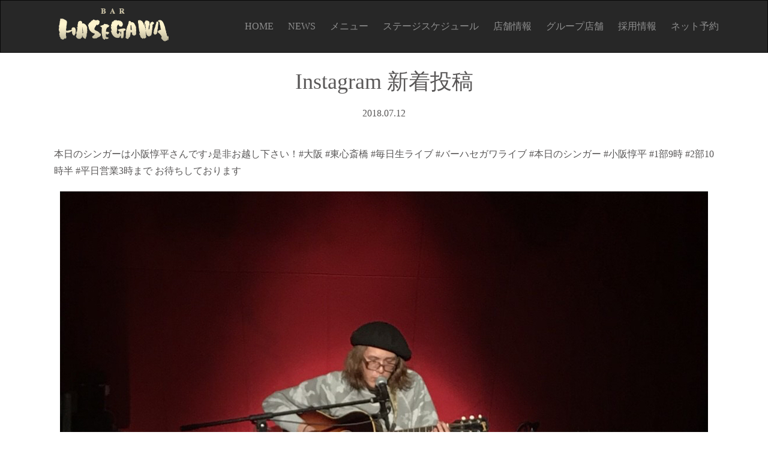

--- FILE ---
content_type: text/html; charset=UTF-8
request_url: https://bar-hasegawa.com/topics/instagram-%E6%96%B0%E7%9D%80%E6%8A%95%E7%A8%BF-233/
body_size: 14332
content:
<!DOCTYPE html>
<html lang="ja">
  <head>
    <meta charset="utf-8">
    <meta http-equiv="X-UA-Compatible" content="IE=edge">
    <meta name="viewport" content="width=device-width, initial-scale=1">
    <title>BAR HASEGAWA（バーはせ川）【公式】大阪心斎橋｜バー</title>
    <meta name="description" content="ステージライブのあるBARなら大阪心斎橋の「バー はせ川」へ。カラオケ有り、貸し切り可。カウンターで落ち着いて飲んでも、仲間で集まってわいわい飲んでも良し。深夜まで営業しています。">
    <!-- <meta name="keywords" content="バー,BAR,大阪,心斎橋,ミナミ,貸切,カラオケ"> -->
    <meta property="og:title" content="BAR HASEGAWA（バーはせ川）【公式】大阪心斎橋｜バー" />
    <meta property="og:type" content="website" />
    <meta property="og:url" content="https://bar-hasegawa.com/topics/instagram-%e6%96%b0%e7%9d%80%e6%8a%95%e7%a8%bf-233/" />
    <meta property="og:image" content="https://www.bar-hasegawa.com/ogp.jpg" />
    <link rel="canonical" href="https://bar-hasegawa.com/topics/instagram-%e6%96%b0%e7%9d%80%e6%8a%95%e7%a8%bf-233/" />
    <link rel="shortcut icon" href="https://www.bar-hasegawa.com/favicon.ico">
    <link href="https://bar-hasegawa.com/wp/wp-content/themes/original-theme/assets/css/vender/cssreset-min.css" rel="stylesheet">
    <link href="https://bar-hasegawa.com/wp/wp-content/themes/original-theme/assets/css/vender/bootstrap.min.css" rel="stylesheet">
    <link href="https://bar-hasegawa.com/wp/wp-content/themes/original-theme/assets/css/layout.css" rel="stylesheet">
    <link href="https://bar-hasegawa.com/wp/wp-content/themes/original-theme/assets/css/style.css" rel="stylesheet">
    <link href="https://bar-hasegawa.com/wp/wp-content/themes/original-theme/assets/css/topics.css" rel="stylesheet">

    <link href="https://bar-hasegawa.com/wp/wp-content/themes/original-theme/assets/css/vender/jquery.bxslider.css" rel="stylesheet">
    <link href="https://bar-hasegawa.com/wp/wp-content/themes/original-theme/assets/css/vender/responsive-tabs.css" rel="stylesheet">
  	<link href="https://bar-hasegawa.com/wp/wp-content/themes/original-theme/assets/css/vender/magnific-popup.css" rel="stylesheet">

    <script async src="https://app.meo-dash.com/structure_data/gmb/39797/schema.js" type="text/javascript"></script>
    <!--[if lt IE 9]>
      <script src="https://oss.maxcdn.com/html5shiv/3.7.3/html5shiv.min.js"></script>
      <script src="https://oss.maxcdn.com/respond/1.4.2/respond.min.js"></script>
    <![endif]-->
    <!--script type="text/javascript" src="https://maps.google.com/maps/api/js?key=AIzaSyC4N4WLTnoJtVOYHwhN2BIfJqdwCd45di0&sensor=false" charset="utf-8"></script>
	<script src="/assets/js/map.js"></script-->
  </head>
  <body class="page">
    <!-- Google Tag Manager -->
    <!-- <script>(function (w, d, s, l, i) {
		w[l] = w[l] || []; w[l].push({
			'gtm.start':
				new Date().getTime(), event: 'gtm.js'
		}); var f = d.getElementsByTagName(s)[0],
			j = d.createElement(s), dl = l != 'dataLayer' ? '&l=' + l : ''; j.async = true; j.src =
				'https://www.googletagmanager.com/gtm.js?id=' + i + dl; f.parentNode.insertBefore(j, f);
		})(window, document, 'script', 'dataLayer', 'GTM-PS4JTLT');</script> -->
    <!-- End Google Tag Manager -->
        <div id="main">
            <nav id="nav" class="navbar navbar-inverse">
                  <!-- <div class="enlink"><div class="container"><a href="en/">English</a></div></div> -->
                <div class="container">
          <div class="navbar-header">
            <button type="button" class="navbar-toggle collapsed" data-toggle="collapse" data-target="#navbar" aria-expanded="false" aria-controls="navbar">
              <span class="sr-only">Toggle navigation</span>
              <span class="icon-bar"></span>
              <span class="icon-bar"></span>
              <span class="icon-bar"></span>
            </button>
            <a class="navbar-brand" href="https://bar-hasegawa.com">
				<div>
					<img src="https://bar-hasegawa.com/wp/wp-content/themes/original-theme/assets/images/logo.png" alt="バーはせ川" class="pc">
					<img src="https://bar-hasegawa.com/wp/wp-content/themes/original-theme/assets/images/logo-s.png" alt="バーはせ川" class="sp">
				</div>
            </a>
          </div>
          <div id="navbar" class="navbar-collapse collapse">
			  <ul class="nav navbar-nav navbar-right">
				  <li class="">
					<a href="https://bar-hasegawa.com">HOME</a>
				  </li>
				  <li class="">
					<a href="https://bar-hasegawa.com/news/">NEWS</a>
				  </li>
				  <!-- <li class="<?//php echo $slug === 'greeting' ? 'active': ''; ?>">
					<a href="<?//php echo home_url(); ?>/greeting/">ごあいさつ</a>
				  </li> -->
				  <li class="">
					<a href="https://bar-hasegawa.com/food/">メニュー</a>
				  </li>
				  <li class="">
					<a href="https://bar-hasegawa.com/stage/">ステージスケジュール</a>
				  </li>
				  <li class="">
					<a href="https://bar-hasegawa.com/about/">店舗情報</a>
				  </li>
				  <!--<li class=""><a href="https://bar-hasegawa.com/gallery/">ギャラリー</a></li>-->
				  <!-- <li class="">
					<a href="https://bar-hasegawa.com/party/">パーティープラン</a>
				  </li> -->
				  <li class="">
					<a href="https://bar-hasegawa.com/shop/">グループ店舗</a>
				  </li>
          <li class="">
					  <a href="https://arwrk.net/recruit/h53o9vmi7maxr1m" target="_blank" rel="noopener">採用情報</a>
				  </li>
          <li class="">
					  <a href="https://r.gnavi.co.jp/7h6a326u0000/" target="_blank" rel="noopener">ネット予約</a>
				  </li>
			  </ul>
            <!--<div class="header-other-link sp">
              <a href="https://bar-hasegawa.com/news/recruit">採用情報</a>
              <a href="https://savorjapan.com/0004027921/">English</a>
            </div>-->
            <div class="header-sns sp">
              <a href="https://www.instagram.com/barhasegawa/" target="_blank">
                <img src="https://bar-hasegawa.com/wp/wp-content/themes/original-theme/assets/images/h-insta-icon.png" alt="Instagram" width="32">
              </a>
              <a href="https://www.facebook.com/barhasegawa/" target="_blank">
                <img src="https://bar-hasegawa.com/wp/wp-content/themes/original-theme/assets/images/h-fb-icon.png" alt="facebook">
              </a>
            </div>
          </div>
          <!--/.navbar-collapse -->
        </div>
      </nav>
          
<div class="container">
    <div class="topics article">

            <h1>Instagram 新着投稿</h1>
        <time class="topics-detail-date" datetime="2018-07-12">2018.07.12</time>
                <p>本日のシンガーは小阪惇平さんです♪是非お越し下さい！#大阪 #東心斎橋 #毎日生ライブ #バーハセガワライブ #本日のシンガー #小阪惇平 #1部9時 #2部10時半 #平日営業3時まで お待ちしております <br /><img src="https://bar-hasegawa.com/wp/wp-content/uploads/2018/07/36149527_2145434069071379_5084675266198896640_n-1.jpg" alt="Instagram 新着投稿" /></p>
    
           <div class="next-prev-topics">
        <a class="prev-next-link" href="https://bar-hasegawa.com/topics/instagram-%e6%96%b0%e7%9d%80%e6%8a%95%e7%a8%bf-232/">
            <div class="prev-topics">
                <div><img width="380" height="280" src="https://bar-hasegawa.com/wp/wp-content/uploads/2018/07/36858249_2043043649357468_3215953330924683264_n-380x280.jpg" class="attachment-thumbnail size-thumbnail wp-post-image" alt="" loading="lazy" /><span></span><span></span>
                </div><div class="prev-topics-title">Instagram 新着投稿
            </div></div>
        </a><a class="prev-next-link" href="https://bar-hasegawa.com/topics/instagram-%e6%96%b0%e7%9d%80%e6%8a%95%e7%a8%bf-234/">
            <div class="next-topics">
                <div><img width="380" height="280" src="https://bar-hasegawa.com/wp/wp-content/uploads/2018/07/36632143_2026731660912596_7076609140201619456_n-380x280.jpg" class="attachment-thumbnail size-thumbnail wp-post-image" alt="" loading="lazy" /><span></span><span></span></div>
                <div class="next-topics-title">Instagram 新着投稿</div>
            </div>
        </a>       </div>
        </div>
    <div class="page__btn">
        <!-- <a href="http://sealas-factory.jp">TOP</a> -->
        <a class="topics-all-link" href="https://bar-hasegawa.com/topics/">TOPICS一覧</a>
    </div>
</div>
<footer>
  <div class="footer-inner">
    <p class="footer-logo">
      <img src="https://bar-hasegawa.com/wp/wp-content/themes/original-theme/assets/images/footer-logo_2.png" alt="寿司はせ川">
    </p>
    <p class="footer-name">BAR HASEGAWA</p>
    <p class="footer-address">〒542-0083 大阪府大阪市中央区東心斎橋1-16-20<br class="sp">ガレリア･アッカビル4F</p>
    <p class="footer-address">大阪市営地下鉄 御堂筋線<br class="sp"> 心斎橋駅 6番出口より徒歩5分</p>
    <p class="footer-address">[営業時間] 19:00 ～ 26:00<br>
    </p>
    <p class="footer-address">[定休日]　不定休</p>

    <div>
      <p>ご予約・お問い合せ
        <span>
          <br class="sp">
          <a href="tel:0662413101">TEL 06-6241-3101</a>
        </span>
      </p>
    </div>
    <div>
      <!-- <p style="padding: 0; background: rgb(255,248,231); background: linear-gradient(180deg, rgba(255,248,231,1) 0%, rgba(234,211,165,1) 76%, rgba(199,182,150,1) 100%); border: 0;"> -->
      <p style="padding: 0; background: rgb(255,244,206); background: linear-gradient(180deg, rgba(255,244,206,1) 0%, rgba(196,183,128,1) 100%); border: 0;">
        <a href="https://r.gnavi.co.jp/7h6a326u0000/" style="color: #272727; display: block; padding: 2rem 0" target="_blank" rel="noopener">ネット予約</a>
      </p>
    </div>
    <div>
      <a href="https://arwrk.net/recruit/h53o9vmi7maxr1m" target="_blank" rel="noopener">
        <img src="https://bar-hasegawa.com/wp/wp-content/themes/original-theme/assets/images/bn_recruit.png" style="width: 100%" class="pc" alt="採用情報">
        <img src="https://bar-hasegawa.com/wp/wp-content/themes/original-theme/assets/images/bn_recruit_sp.png" style="width: 100%" class="sp" alt="採用情報">
      </a>
    </div>

    <!--<div class="footer-link">
      <a href="https://bar-hasegawa.com/news/recruit">採用情報</a>
      <span>|</span>
      <a href="https://savorjapan.com/0004027920/">English</a>
    </div>-->
    <div class="sns">
      <a href="https://www.instagram.com/barhasegawa/" target="_blank">
        <img src="https://bar-hasegawa.com/wp/wp-content/themes/original-theme/assets/images/instagram.png" alt="Instagram" width="32">
      </a>
      <a href="https://www.facebook.com/barhasegawa/" target="_blank">
        <img src="https://bar-hasegawa.com/wp/wp-content/themes/original-theme/assets/images/facebook.png" alt="facebook">
      </a>
    </div> 
    
    <div class="company-link">
      <a href="https://www.hasegawa-group.jp/company/" target="_blank" rel="noopener">会社概要</a>
    </div>
  </div>
  
  <div class="footer_menu">
    <div class="text-center">
      <address>© HASEGAWA All Rights Reserved.</address>
    </div>
  </div>
</footer>
</div>
<script src="https://ajax.googleapis.com/ajax/libs/jquery/1.12.4/jquery.min.js"></script>
<script>
  window.jQuery || document.write('<script src="https://bar-hasegawa.com/wp/wp-content/themes/original-theme/assets/js/vendor/jquery.min.js">')
</script>
</script>
<script src="https://bar-hasegawa.com/wp/wp-content/themes/original-theme/assets/js/vender/bootstrap.min.js"></script>
<script src="https://bar-hasegawa.com/wp/wp-content/themes/original-theme/assets/js/vender/jquery.bgswitcher.js"></script>
<script src="https://bar-hasegawa.com/wp/wp-content/themes/original-theme/assets/js/vender/jquery.bxslider.js"></script>
<script src="https://bar-hasegawa.com/wp/wp-content/themes/original-theme/assets/js/vender/jquery.magnific-popup.min.js"></script>
<!-- menu -->
<script>
		$(function() {
			$('.slider-food').bxSlider({
				controls: true,
				useCSS: false,
				captions: true,
				auto: true,
				pager: false,
				slideWidth: 292,
				minSlides: 2,
				maxSlides: 4,
				slideMargin: 1,
				moveSlides: 2
			});

			$(function() {
				$('.p-image').magnificPopup({
					type: 'image'
				});
			});
		});

	</script>
<script src="https://bar-hasegawa.com/wp/wp-content/themes/original-theme/assets/js/vender/ResponsiveTabs.js"></script>
	<script type="text/javascript">
		$(document).ready(function() {

			//Vertical Tab
			$('#parentVerticalTab').easyResponsiveTabs({
				type: 'vertical', //Types: default, vertical, accordion
				width: 'auto', //auto or any width like 600px
				fit: true, // 100% fit in a container
				closed: 'accordion', // Start closed if in accordion view
				tabidentify: 'hor_1', // The tab groups identifier
				activate: function(event) { // Callback function if tab is switched
					var $tab = $(this);
					var $info = $('#nested-tabInfo2');
					var $name = $('span', $info);
					$name.text($tab.text());
					$info.show();
				}
			});
		});

  </script>
  <!--/menu -->
<script>
  $(function() {
    var fadeInOut = function($element) {
      var $children = $element.children(),
        current = 0,
        time = 5000,
        speed = '3s';
      $children.css({
          transition: speed
        })
        .eq(current).css({
          opacity: '1'
        });

      setInterval(function() {
        $children.eq(current).css({
          opacity: '0'
        });
        current = current === $children.length - 1 ? 0 : current += 1;
        $children.eq(current).css({
          opacity: '1'
        });
      }, time);
    };
    fadeInOut($('.main-slide'));
    fadeInOut($('.main-sp-slide'));
  });

  $(function() {
    // #で始まるアンカーをクリックした場合に処理
    $('.main-logo a').click(function() {
      var speed = 400; // ミリ秒
      var href = $(this).attr("href");
      var target = $(href == "#" || href == "" ? 'html' : href);
      var position = target.offset().top;
      $('body,html').animate({
        scrollTop: position
      }, speed, 'swing');
      return false;
    });
  });

</script>
</body>

</html>

--- FILE ---
content_type: text/css
request_url: https://bar-hasegawa.com/wp/wp-content/themes/original-theme/assets/css/layout.css
body_size: 3098
content:
/* CSS Document */
body {
	background:none;
	line-height: 2em;
	font-family: YuMincho, "游明朝", "ヒラギノ明朝 ProN W3", "HiraMinProN-W3", "HG明朝E", "ＭＳ Ｐ明朝", "MS PMincho", "MS 明朝", Times New Roman, serif;
	font-size: 16px;
}
.sp {
	display: none;
}
.navbar-brand {
    height: auto;
    line-height: 20px;
    padding: 10px;
}
.navbar-brand {
	height:100%;
}
.navbar {
	/*border-top: 4px solid #7f071e;*/
	margin-bottom: 0;
	border-radius: 0;
		position: sticky;
		top:0;
	width:100%;
	z-index: 9999;
	background-color: #272727;
}
.nav-fixed {
	position: fixed;
	top:0;
}
.baner:hover {
	opacity: 0.7;
}

footer {
	background-color: #272727;
	/* background:url(../images/bg1.jpg) no-repeat center center / cover; */
	color:#fff;
	font-size: 14px;
	text-align: center;
}
/*footer::before {
	content: "";
	display: block;
	height: 2rem;
	width: 100%;
	background-color: rgba(0,0,0,0.8);
	background-image: url(../images/footer_bg2.jpg);
}*/
.footer-address {
	margin-bottom: 5px;
}
footer .footer-logo {
	text-align: center;
	margin-bottom: 2.5rem;
}
footer .footer-inner {
	margin: auto;
	max-width: 500px;
	margin: 40px 30px 0;
	padding-bottom: 40px;
	display: inline-block;
	vertical-align: top;
}
.footer address {
	margin-bottom: 40px;
}
footer .footer-inner dl dt {
	float: left;
	width: 10%;
}
footer .footer-inner dl dd {
	margin-left: 20%;
	margin-bottom: 20px;
	text-align: left;
}
footer .footer-inner div {
	padding: 12px 0;
	text-align: center;

}
footer .footer-inner div.enphone {
	text-align: center;
}
footer .footer-inner div p {
	margin: 0;
	border: solid 1px;
    width: 100%;
    padding: 18px 60px;
}

footer .footer-inner div p span {
	/* float: right; */
	margin-left: 20px;
}
footer .footer-inner div.enphone p span {
	float: none;
	display: block;
	text-align: center;
}
footer .footer-inner div p span a {
	color:#fff;
}
footer .footer_menu {
	/* padding: 12px 0; */
	overflow: hidden;
}
footer .footer_menu a {
	color: #fff;
}


@media (min-width: 768px) {

	.navbar-nav > li > a {
		padding: 30px;
	}
}
@media (min-width: 1200px) {
	.navbar-nav > li > a {
		/* padding: 30px 24px; */
		padding: 35px 12px;
	}
}
@media (max-width: 1200px) {
	body {
		font-size: 12px;
	}
	.sp {
		display: inline-block;
	}
	#navbar  {
		clear: both;
	}
	.navbar-right {
		/* float: none !important; */
	}
	.navbar-brand {
		/* width: 70%; */
	}
	.navbar-brand img {
		/* width: 50%; */
	}
	footer {
		/* padding: 0 2% 0; */
	}
	footer .footer-inner {
		padding-bottom: 40px;
	}
	footer .footer_menu {
		margin: 0 ;
	}
	footer .footer-inner div p span {
		float: none;margin:0;
	}
	footer .footer-inner dl dd {
		margin-left: 20%;
	}


}

@media (max-width: 767px) {
	html {
		font-size: 1.3333333333vw;
	}
	.navbar {
		position: fixed;
		top:0;
	}
	.navbar-toggle {
		display: block;
	}
	.navbar-nav>li,.navbar-right {
		float: none !important;
	}
	/* .navbar-collapse.collapse {
		display: none !important;
	} */

	div#main {
		padding-top:65px;
	}
	.navbar-brand {
		width: 80%;
	}
	footer {
		background-color: #272727;
	}
	footer .footer-logo img {
		width: 50%;
	}
	.photogallery ul {
		margin: 0;
	}
	footer .footer-inner div p span a {
		font-size: 4rem;
	}
	.row.access__row:before {
		display: block;
	}
}


--- FILE ---
content_type: text/css
request_url: https://bar-hasegawa.com/wp/wp-content/themes/original-theme/assets/css/style.css
body_size: 35887
content:
.navbar-nav > li > a/* CSS Document */

/**
* page
**/
.page .bg {
	padding-top:450px;
}
.page h1 {
	text-align: center;
	line-height: 5rem;
	/* padding: 50px 0; */
}
/* .page h1 span {
	font-size: 0.5em;
} */

.page .content-block {
	max-width: 1180px;
	margin: auto auto 100px;
}
.page .access .content-block {
    margin-bottom: 0;
	padding-bottom: 60px;
}
/**
* top
**/
.main-logo .main-sp-slide {
	display: none;
}
.main-slide {
	min-height: 100%;
	min-width: 1024px;
	width: 100%;
	height: auto;
	position: fixed;
	top: 0;
	left: 0;
}
.main-slide div {
	position:absolute;
	top:0;
	min-height: 100%;
	width: 100%;
	opacity: 0;
}
.main-slide .slide1 { background: url(../images/slide-01.jpg) no-repeat center center / cover;}
.main-slide .slide2 { background: url(../images/slide-02.jpg) no-repeat center center / cover;}
.main-slide .slide3 { background: url(../images/slide-03.jpg) no-repeat center center / cover;}

div#main { position: relative;}
.main-copy {
	background: #000;
	padding-bottom: 6rem;
	text-align: center;
	color: #fff;
}
.menu, .shop, .stage, .party{
    background: #000;
    color: #fff;
}
.main-copy.englishbox {
	padding-bottom: 1px;
}
.main-copy h1 {
	margin-bottom: 30px;
}
.main-copy.englishbox h1 {
	line-height: 1.5;
	margin-top: 40px;
	margin-bottom: 30px;
}
.main-copy h2 {
	/* margin-bottom: 40px; */
	line-height: 1.5em;
    font-size: 4rem;
	padding-top: 6rem;
	margin-bottom: 6rem;
	margin-top: 0;

}
.main-copy.englishbox h2 {
	font-size: 32px;
}
.main-copy p {
	margin-bottom: 0;
	font-size:1.6rem;
}

.panel-list {
	position: relative;
	display: flex;
	justify-content: space-between;
    max-width: 85%;
    margin: 0 auto 12rem;
}
.panel-list li {
	padding: 0;
	overflow: hidden;
	flex: 0 0 calc(33.33% - 30px);
}
@media (max-width: 767px){
	.panel-list li {

	}
}
.panel-list li:first-of-type a .panel-bg { background: rgba(0, 0, 0, 0) url("../images/panel-list-schedule-img.jpg") no-repeat scroll center top / 100% ;}
.panel-list li:nth-of-type(2) a .panel-bg { background: rgba(0, 0, 0, 0) url("../images/panel-list-menu-img.jpg") no-repeat scroll center top / 100% ;}
.panel-list li:nth-of-type(3) a .panel-bg { background: rgba(0, 0, 0, 0) url("../images/panel-list-access-img.jpg") no-repeat scroll center top / 100% ;}

.panel-list li a {
	letter-spacing: 0.4em;
	position: relative;
	display: block;
	text-align: center;
}
.panel-list li a .panel-bg {
	padding-top: 300px;
	transition: all 0.6s ease 0s;
	background-size: 100%;
}
.panel-list li a:hover .panel-bg {
	transform: scale(1.2);
	-webkit-filter: blur(2px);
	-moz-filter: blur(2px);
	-o-filter: blur(2px);
	-ms-filter: blur(2px);
	filter: blur(2px);
}
.panel-list li a .panel-title {
	position: absolute;
	top: 0%;
	left: 0%;
	width: 45%;
}
@media (max-width: 767px){
	.panel-list li a .panel-title {
    	top: 10%;
	}
}
.panel-list li a .panel-title img {
    width: 100%;
}
.panel-list li a .panel-tip {
	color:#fff;
	font-weight: bold;
	font-size: 1.25em;
	position: absolute;
	bottom: 0;
	top: 48%;
	left: 0;
	right: 0;
	margin: auto;
}
.panel-list li a .panel-tip:after {
	content:"";
	border-bottom: 1px solid #fff;
	position: absolute;
	top: 22%;
	left: 0;
	right: 0;
	margin: auto;
	width: 0;
	opacity: 0;
	transition: all 0.6s ease 0s;
}
.panel-list li a:hover .panel-tip:after {
	opacity: 0.8;
	width:50%;
}
.top #map {
	height: 360px;
}

.douga {
	width:1140px;
	margin:5% auto;
}

.douga_1 {
	width:100%;
	height:600px;
}
.top_news {
	display: block;
	position: relative;
	border: 2px solid #333;
	margin: 20px auto 5rem;
	width: 802px;
	text-align: center;
}
.top_news p {
	display: block;
	vertical-align: middle;
	padding: 1rem;
	margin: 0;
}

.top_news a {
	display: block;
	background: #333;
	color: #fff;
	text-align: center;
	width: 40%;
	padding: 1rem 0;
	margin: 0 auto 20px;
}
.top_banner a img{
	padding: 0 15px 90px;
}

.news-list {
	margin: 0 auto 60px;
	text-align: left;
	/* max-width: 1000px; */
}
@media (max-width: 767px){
.news-list {
	margin-top: 0;
}
}
.news {
	border-bottom: 1px solid;
	border-top: 1px solid;
	padding: 5px 0;
}
.news + .news {
	border-top: 0;
}
.news > time {
	margin-right: 15%;
}
.news > a {
	color: #fff;
}
/**
* concept
**/

.concept .bg {
	background: url(../images/concept/bg.jpg) no-repeat fixed center top / 100%;
}

.concept__column-right a {
	color: #000;
	text-decoration: underline;
}  
.concept .content-block .concept-panel {
	display: flex;
	margin: auto;
	width:100%;
	background: #f4f4f4;
}
/*
.concept .content-block .concept-panel .animate-box {
	animation-name: fadeIn;
}
.animate-box {
	opacity: 0;
}
*/
.animated {
    animation-duration: 1s;
    animation-fill-mode: both;
}
/*
.concept .content-block .concept-panel:first-child .animate-box { background: url("../images/concept/concept-01.jpg") no-repeat scroll center center / cover ;}
.concept .content-block .concept-panel:nth-child(2) .animate-box { background: url("../images/concept/concept-02.jpg") no-repeat scroll center center / cover ;}
.concept .content-block .concept-panel:nth-child(3) .animate-box { background: url("../images/concept/concept-03.jpg") no-repeat scroll center center / cover ;}
.concept .content-block .concept-panel:nth-child(4) .animate-box { background: url("../images/concept/concept-04.jpg") no-repeat scroll center center / cover ;}
.concept .content-block .concept-panel:nth-child(5) .animate-box { background:  url("../images/concept/concept-05.jpg") no-repeat scroll center center / cover ;}
*/

.concept .content-block .concept-panel div {
	width:50%;
}

.concept .content-block .concept-panel div img {
	width: 100%;
	height: auto;
}
.concept .content-block .concept-panel .concept-panel-txt {
	padding: 8em 4em;
}
.concept .content-block .concept-panel .concept-panel-txt h2 {
	margin-bottom: 12px;
}
/**
* menu
**/
.menu .bg {
	background: url(../images/menu/bg.jpg) no-repeat fixed center top / 100%;
}
.menu .menu-description {
	text-align: center;
}
.menu .menu-description p {
	margin: 30px 0;
}
.menu .menu-name .text-center {
	line-height: 1.5em;
	font-size: 0.875em;
	margin-bottom: 20px;
}
.menu .menu-name .menu-list span ,
.menu .menu-name .menu-list div {
	font-size: 0.8em;
	line-height: 1.75em;
	margin-top: -8px;
	margin-bottom: 14px;
}
.menu p strong {
	display: inline-block;
}
.resp-vtabs li.resp-tab-item {
	line-height: 1;
}
.resp-vtabs li.resp-tab-item span {
	font-size: 24px;
}
/**
* stage
**/
.stage .bg {
	background: url(../images/stage/bg.jpg) no-repeat fixed center top / 100%;
}
.stage .stage-description {
	text-align: center;
}
.stage .stage-description p {
	margin: 30px 0;
}
.stage .stage-name .text-center {
	line-height: 1.5em;
	font-size: 0.875em;
	margin-bottom: 20px;
}
.live-event--time {
    font-size: 3rem;
    text-align: center;
    line-height: 2.5;
    border: solid 1px #fff;
    width: 400px;
    margin: 0 auto 1.5rem;
}
.stage h2:first-of-type{
	margin-bottom:2rem;
}
.stage section{
	margin-bottom:8rem;
}
.stage section:last-of-type{
	margin-bottom:12rem;
}
.stage .schedule-img{
	/*width: 50%;*/
	margin:0 auto;
	max-width:700px;
}
.schedule-img img{
	width: 100%;
}
.stage .stage-bottom-txt{
	margin-bottom:3.5rem;
}
.stage .stage-bottom-img{
	width:100%;
	justify-content:space-around;
}
.stage .stage-bottom-img img{
	width:45%;
}
@media (max-width: 1200px){
	.live-event--time{
		font-size:16px;
		width: 25%;
	}
}
@media (max-width: 767px){
	.live-event--time{
		width:80%;
		font-size:4rem;
	}
	.stage h2:first-of-type{
		margin-bottom:4rem;
	}
	.stage .schedule-img {
    	width: 100%;
	}
	.stage .stage-bottom-img {
    	width: 100%;
    	display: block;
	}
	.stage .stage-bottom-img img {
    	width: 100%;
		margin-bottom: 5rem;
	}
}
/**
* party
**/
.party .bg {
	background: url(../images/menu/bg.jpg) no-repeat fixed center top / 100%;
}
.party .party-description {
	text-align: center;
}
.party .party-description p {
	margin: 30px 0;
}
.party .party-name .text-center {
	line-height: 1.5em;
	font-size: 0.875em;
	margin-bottom: 20px;
}
.party .party-name .party-list span ,
.party .party-name .party-list div {
	font-size: 0.8em;
	line-height: 1.75em;
	margin-top: -8px;
	margin-bottom: 14px;
}
.party p strong {
	display: inline-block;
}
.party .mv-txt{
	width: 100%;
    font-size: 2.5vw;
    position: absolute;
    top: 6em;
    left: 50%;
    transform: translateX(-50%);
    text-shadow: 0rem 0rem 3rem #000, 0rem 0rem 3rem #000, 0rem 0rem 3rem #000, 0rem 0rem 3rem #000, 0rem 0rem 3rem #000, 0rem 0rem 3rem #000,
		0rem 0rem 1rem #000, 0rem 0rem 1rem #000, 0rem 0rem 1rem #000, 
		0rem 0rem 5rem #000, 0rem 0rem 5rem #000, 0rem 0rem 5rem #000,0rem 0rem 5rem #000, 0rem 0rem 5rem #000, 0rem 0rem 5rem #000;		
}
h1.party__main-heading{
	line-height: 2;
    margin-bottom: 0;
}
.party-description{
	margin-bottom:2.5rem;
}
.party-info--wrap.pc-flex {
    justify-content: space-around;
	margin-bottom: 3rem;
}
.party-info--wrap.pc-flex img {
    width: calc(97%/3);
}
@media (max-width: 767px){
	.party .mv-txt{
		font-size:3.3rem;
		top:22rem;
	}
}
/**
* access
**/
.access {
    background: #000;
    color: #fff;
}
.access .bg {
	background: url(../images/access/bg.jpg) no-repeat fixed center top / 100%;
}
.access .access-content {
	background: #f5f5f5;
    margin-bottom: 100px;
    overflow: hidden;
    color: #000;
}
.access .access-content div {
	padding: 0;
}
.access .access-content #map {
	height: 480px;
}
.access .access-content .access-content-address .access-content-address-inner {
	margin: auto;
	width: 80%;
}
.access .access-content .access-content-address .access-content-address-inner h2 {
	margin-top: 30px;
	margin-bottom: 30px;
}
.access .access-content .access-content-address .access-content-address-inner dl dt {
	float: left;
	width: 10%;
}
.access .access-content .access-content-address .access-content-address-inner dl dd {
	margin-left: 18%;
	margin-bottom: 12px;
}
.access .access-content .access-content-address .access-content-address-inner div {
	border: 1px solid #434343;
	padding: 12px 4%;
	width: 100%;
    max-width: 450px;
}
.access .access-content .access-content-address .access-content-address-inner div p {
	margin: 0;
}
.access .access-content .access-content-address .access-content-address-inner div.enphone p {
	text-align: center;
}
.access .access-content .access-content-address .access-content-address-inner div p span {
	float: right;
}
.access .access-content .access-content-address .access-content-address-inner div.enphone p span {
	float: none;
	display: block;
	text-align: center;
}
#omo {
padding-top: 140px;
margin-top: -140px;
}

.access .content-block > p {
	text-align: center;
}
.access .content-block .row div {
	margin-bottom: 20px;
	text-align: center;
}
.access .content-block .row div img {
	/* width: 100%; */
	max-width: 100%;
}

.access .content-block .stview {
	width: 100%;
	padding-top: 40%;
	position: relative;
	margin-bottom: 30px;
}

.access .content-block .stview iframe {
	position: absolute;
	top: 0;
	right: 0;
	width: 100%;
	height: 100%;
}

/**
* shop
**/
.shop .bg {
	background: url(../images/shop/bg.jpg) no-repeat fixed center top / 100%;
}

.shop .content-block .shop-block {
	margin-bottom: 40px;
}

.shop-block {
	display: flex;
    align-items: center;
}
.shop-img {
	padding-right: 4rem;
    flex: 0 0 35%;
}
.shop-img img{
	max-width: 100%;
}
.shop .content-block .shop-detail {
	flex: 0 0 65%;
}
.shop-detail > div {
	display: flex;
}
.shop-detail-inner img {
	padding-right: 3rem;
    max-width: 100%;
}
.shop-detail-inner:nth-child(1) {
  flex: 0 0 25%;
}
.shop-detail-inner:nth-child(2) {
  flex: 0 0 75%;
}
@media (max-width: 767px)  {
	.shop-block {
		display: block;
	}
	.shop-img {
		padding-right: 0;
		margin-bottom: 3rem;
	}
}

.animated {
	/*
    opacity: 0;
	*/
}

/**
* gallery
**/
.gallery {}
.gallery .bg { display: none}
.gallery #nav {z-index: 999;}
div.gallery {
    margin-bottom: 10rem;
}
.gallery .content-block {
	width: 100%;
	max-width: none;
	margin: 0;
}

.photogallery {}
.photogallery ul {}
.photogallery ul li {
	margin: 0;
	padding: 0;
	position: relative;
	overflow: hidden;
}
.photogallery ul li a {
	display: block;
	overflow: hidden;
}
.photogallery ul li a img {
	width: 100%;
	height: auto;
	-webkit-transition: all 0.7s ease;
	-o-transition: all 0.7s ease;
	transition: all 0.7s ease;
	position: absolute;
	top: 50%;
	left: 50%;
	-webkit-transform: translate(-50%,-50%);
	-ms-transform: translate(-50%,-50%);
	-o-transform: translate(-50%,-50%);
	transform: translate(-50%,-50%);
}
.photogallery ul li a:hover img {
	-webkit-transform: scale(1.1) translate(-46%,-46%);
	-ms-transform: scale(1.1) translate(-46%,-46%);
	-o-transform: scale(1.1) translate(-46%,-46%);
	transform: scale(1.1) translate(-46%,-46%);

}


@media (min-width: 992px)  {

	.photogallery ul li {
		width: 16.66666667vw;
		height: 16.66666667vw;
		position: relative;

	}
	.photogallery ul li a img {
		height: 240px;
		width: 100%;
		object-fit: cover;		
	}

}
@media (max-width: 1200px)  {
.page.gallery .content-block {
    padding: 0 0;
}
}
@media (max-width: 991px)  {
	.photogallery ul li {
		width: 25vw;
		height: 25vw;
		position: relative;
		overflow: hidden;
	}
	.photogallery ul li a img {
		/* height: 25vw; */
		width: 100%;
		object-fit: cover;
		height: 100%;
	}
	.access .content-block .stview {
		padding-top: 50%;
	}
}
@media (max-width: 767px)  {
	.access .content-block .stview {
		padding-top: 70%;
	}

.douga {
	width:100%;
	margin:5% auto;
	padding: 0 15px;
}

.douga_1 {
	width:100%;
	height:300px;
}

}


/**
* english link
**/
.enlink {
	background: #000;
	text-align: right;
}
.enlink a {
	color: #000;
	opacity: 0.8;
	font-size: 12px;
	-webkit-transition: all 0.3s ease;
	-o-transition: all 0.3s ease;
	transition: all 0.3s ease;
    background: #fff;
    display: inline-block;
    padding: 0px 10px;
}
.enlink a:hover {
	opacity: 1;
	text-decoration: none;
}
.enlink.eltop a {
	position: absolute;
	top: 10px;
	right: 20px;
	display: inline-block;
	padding: 4px 16px;
	border: 1px solid #fff;
	background-color: #fff;		
	opacity: 0.8;
	line-height: 2;
	-webkit-transition: all 0.3s ease;
	-o-transition: all 0.3s ease;
	transition: all 0.3s ease;
}
.enlink.eltop a:hover {
	opacity: 1;
	background-color: rgba(0,0,0,0.2);
	color: #fff;
}
@media (min-width: 768px) {
	/**
	* main
	**/

	.main-logo {
		text-align: center;
		padding:180px 0 130px;
	}
	.main-logo a {
		background: url("../images/arrow.png") no-repeat center center;
		text-indent: 100%;
		white-space: nowrap;
		overflow: hidden;
		display: block;
		height: 68px;
		width: 68px;
		margin:220px auto auto;
	}


	.panel {
		background: #fff;
		padding: 2rem 0;
		/* margin: 400px 0; */
	}
	div.panel1{
		padding: 7.5em 0 2em;
	}
	.panel .container {
		margin-bottom: 60px;
	}

	.top .btnstview ,
	.access .btnstview {
		display: block;
		margin: 0 auto;
		width: 720px;
		cursor: pointer;
	}
	.access .btnstview {
		width: 100%;
		margin-bottom: 60px;
		text-align: center;

	}
	.access iframe {
		max-width: 100%;
	}
	.top .btnstview img ,
	.access .btnstview img {
		width: 100%;
	}

	.top .modal.in .modal-dialog ,
	.access .modal.in .modal-dialog {
		width: 75%;
		max-width: 800px;
		top: 50%;
		left: 50%;
		-webkit-transform: translate(-50%,-50%);
		-ms-transform: translate(-50%,-50%);
		-o-transform: translate(-50%,-50%);
		transform: translate(-50%,-50%);
		margin: 0;
	}
	.top .modal-dialog .modal-content ,
	.access .modal-dialog .modal-content {
		width: 100%;
		padding-top: 56.25%;
	}

	.top .modal-dialog .modal-content iframe ,
	.access .modal-dialog .modal-content iframe {
			position: absolute;
			top: 0;
			right: 0;
			width: 100%;
			height: 100%;
	}

}

@media (max-width: 1200px) {

	.page .bg {
		padding-top: 45%;
		background-position: top center;
		background-size: 150%;
	}
	.page .content-block {
		margin-bottom: 40px;
	}
	.h1, h1 {
		font-size: 3.3rem;
	}
	.h2, h2 {
		font-size: 16px;
		margin-top: 0;
	}
	/* .page h1 {
		padding: 6px 0;
	} */
	/**
	* top
	**/
	.main-copy p img {
		margin: auto;
		width: 90%;
	}
	.main-copy.englishbox {
		padding-top: 160px;
	}
	.main-copy.englishbox h1 {
		font-size: 36px;
	}

	.top .modal-dialog {
		margin-top: 16%;
	}


	/**
	* concept
	**/
	.concept .content-block .concept-panel .concept-panel-txt {
		padding: 2em;
	}
	/**
	* shop
	**/
	.shop .content-block .shop-logo {
		padding-top:0;
	}
}

.box {
	width: 100%;
	margin: 10% auto 5%;
	text-align: center;
}
.pho_1 {
	width: auto;
}
@media (max-width: 767px) {
	.pho_1 {
		width: 100%;
	}
}



/**
* topics
**/
.topics {}
.topics .bg { display: none}
.topics #nav {z-index: 999;}
.topics h1 {
	padding-top: 170px;
}

@media (max-width: 1200px)  {
	.topics h1 {
		padding-top: 70px;
	}
}


footer .sns {
	border-color: transparent !important;
    text-align: left;
    padding-left: 0 !important;
}
footer .sns a {
	width: 3.2rem;
	display: inline-block;
}
footer .sns a:nth-child(1) {
	margin-right: 2.5rem;
}
footer .sns a:nth-child(2) {
	margin-left: 2.5rem;
}
.navbar-inverse .navbar-nav>li>a {
	color: #8f8f8f;
}
.navbar-inverse .navbar-nav>li>a:focus, .navbar-inverse .navbar-nav>li>a:hover {
	color: #ead3a5;
}

.navbar-inverse .navbar-nav>.active>a, .navbar-inverse .navbar-nav>.active>a:focus, .navbar-inverse .navbar-nav>.active>a:hover {
	color: #ead3a5;
	background-color: transparent;
}
.left-bg{
	background: #1b190d;
}
.middle-visual-area {
	width: 100%;
    display: block;
    height: 600px;
    background: url(../images/bg1.jpg) no-repeat center center / cover;
    background-attachment: fixed;
    margin: 0 0 0 auto;
}
.bottom-visual-area {
	width: 100%;
	display: block;
	height: 600px;
	background:url(../images/bg2.jpg) no-repeat center center / cover;
	background-attachment: fixed;	
}

.panel-list {
	display: flex;
}
.panel-list-item {
	flex: 0 0 33.33%;
}
.panel-title img{
	width: 90%;
}
div.panel {
	margin-bottom: 0;
	padding-bottom: 0;

}
div.panel1 {
    background: #000;
}
div.panel2 {
    background: #f9f7f7;
}
.bottom-image-columns {
	display: flex;
	max-width: 1200px;
	margin: auto;
	justify-content: space-between;
	padding: 100px 0 30px;
}
.bottom-image-column {
	flex: 0 0 calc(33.33% - 30px);
}
.bottom-image-column a {
	color: #000;
}
.bottom-image-column img {
	margin-bottom: 15px;
	width: 100%;
    height: auto;
}
.footer-name {
	font-size: 3.3rem;
	margin: 20px 0 30px;
}
.footer-link a {
	color: #fff;
}
.footer-link span{
	padding: 0 2rem;
}
.navbar-nav>li>a {
	line-height: 1;
}
@media (max-width: 1200px) {
	footer .footer-inner {
		padding-bottom: 0;
	}
	#nav .container {
		display: flex;	
	}
	.navbar-header {
		flex: 0 0 16%;
	}
	.navbar-brand {
		width: 100%;
	}
	.navbar-brand img {
		width: 100%;
		max-width: 27rem;
	}
	#navbar {
		flex: 0 0 80%;
	}
	.navbar-nav > li > a {
		padding: 12.5px
	}
}
@media (max-width: 767px) {
	body {
		font-size: 2.8rem;
	}
	.nav>li {
		margin-top: 4rem;
	}
	.container {
		padding-left: 4rem;
		padding-right: 4rem;
	}
	.navbar-header {
		margin: 0;
		width: 100%;
		display: flex;
		flex: 0 0 100%;
		flex-direction: row-reverse;
		margin-right: 0 !important;
		margin-left: 0 !important;
		padding: 0 4rem;
	}
	.navbar-brand{
		width: 33.5rem;
		padding-left: 0;
		padding-right: 0;
		margin-right: auto;
	}
	.navbar {
		background: #272727;
		border: 0;
	}
	.navbar-toggle {
		margin-left: auto;
	    margin-right: 0;
	}
	#navbar {
		background-color: #fff;
		text-align: center;
		height: 100vh;
	}
	.navbar-inverse .navbar-toggle:focus, .navbar-inverse .navbar-toggle:hover {
		background-color: transparent;
	}
	#nav .container {
		display: block;
		padding: 0;
		overflow: hidden;
	}

	.navbar-inverse .navbar-nav>li>a {
		color: #000;
	}
	.main-copy h2 {
		padding: 4rem 0;
		margin: 0;
		font-size: 4rem;
	}	
	.news > time {
		margin-right: 2rem;
	}
	.news {
		padding: 2rem 0;
		line-height: 1.6;
	}
	.news-list {
		margin-bottom: 6rem;
		font-size: 2.8rem;
	}
	h2 {
		font-size: 4rem;
	}
	.main-copy p {
		font-size: 2.8rem;
		margin: 0 4rem;
		line-height: 4.8rem;
	}
	.middle-visual-area,.bottom-visual-area {
		height: 45rem;
		background-attachment: scroll;
	}
	.middle-visual-area {
		background: url(../images/bg1-s.jpg) no-repeat center center / contain;
	}
	.bottom-visual-area {
		background: url(../images/bg2-s.jpg) no-repeat center center / contain;
	}
	div.panel {
		padding-top: 12rem;
	}
	.panel-list {
		display: block;
	}
	.panel-list li {
		margin-bottom: 10rem;
	}
	.panel-list li a .panel-bg {
		padding-top: 52rem;
		margin-top: -4rem;
	}
	.panel-list li a .panel-bg {
		background-position: bottom !important;
		padding-top: 200px;
	}
	.panel-list li:last-child {
		margin-bottom: 10rem;
	}
	.bottom-image-columns {
		display: block;
		padding-top: 2rem;
	}
	.bottom-image-column {
		margin-bottom: 4rem;
	}
	.bottom-image-column span {
		font-size: 2.8rem;
		line-height: 4.8rem;
	}
	.bottom-image-column a {
		display: flex;
		align-items: center;
	}
	.bottom-image-column img {
		max-width: 27rem;
		padding-right: 2.5rem;
		margin:0;
	}
	.panel-title img {
		width:10rem;
	}
	.main-logo {
		height: 70rem;
	}
	.navbar-toggle .icon-bar {
		width: 4.8rem;
	}
	.navbar-toggle .icon-bar+.icon-bar {
		margin-top: 1.2rem;
	}
	.navbar-right {
		margin: 0;
		/* height: 100vh */
	}
	.footer-name {
		font-size: 4rem;
	}
	.page .navbar {
		position: sticky;
	}
}
.header-other-link:before {
    content: "";
    border-top: 1px solid #a0a0a0;
    width: 33rem;
    height: 1px;
    display: block;
	margin: 2rem auto 3rem;
}
.header-other-link:before {
	content: "";
	border-top: 1px solid #000;
}
.header-other-link a {
    display: block;
    color: #000;
}
.header-other-link a + a{
    margin-top: 3.5rem;
}
.navbar-inverse .navbar-toggle {
	border: 0;
}
.header-sns img {
	width: 5rem;
    margin: 3rem 2rem;
}
.mv { width: 100%}
/** util **/
.pc {
	display:block;
}
.sp {
	display:none;
}
.pc-flex {
	display: flex;	
}
@media (max-width: 767px) {
	.pc-flex {
		display: block;	
	}
	.pc {
		display:none;
	}
	.sp {
		display:block;
	}
}
.w-100 {
	width: 100%;
}
.mx-auto {
	margin: auto;
}
.page-title {
	margin: 8rem auto;
}
@media (max-width: 767px) {
	.section-title {
		font-size: 4rem;
		margin: 9rem auto 7rem;
	}
	.page-title {
		font-size: 4rem;
		margin: 7rem auto;
	}
}


/***menu**/
.menu__heading {
	margin-top: 6rem;
	margin-bottom: 2rem;
}
.menu__plans {
	max-width: 800px;
	margin: 4rem auto;
}
.menu__plans dl{
	display: flex;
	justify-content: space-between;
	border-bottom: 1px solid #c9c9c9;
	padding-bottom: 1.5rem;
	padding-left: 1rem;
	padding-right: 1rem;
}
.plans--bottom dl{
	padding-right: 0;
}
@media (max-width: 767px){
	.menu__plans.plans--bottom dl{
    	display: block;
    	text-align: right;
	}
	.plans--bottom dt {
    	text-align: left;
		margin-bottom: 1rem;
	}
}
.menu__concept {
	margin-bottom: 3rem;
	text-align: center;
}
.menu__link {
	color: #000;
    background: #e5d491;
	padding: 2.5rem 0;
	width: 100%;
	display: inline-block;
	max-width: 540px;
	margin-bottom: 10rem;
}
.menu__link:hover {
	color: #000;
	text-decoration: none;
}
.concept__row {
	margin-bottom: 80px;
	align-items: flex-start;
}

/***stage**/
.stage__heading {
	margin-top: 6rem;
	margin-bottom: 2rem;
}
.stage__plans {
	max-width: 800px;
	margin: 4rem auto 10rem;
}
.stage__plans dl{
	display: flex;
	justify-content: space-between;
	border-bottom: 1px solid #c9c9c9;
	padding-bottom: 1.5rem;
	padding-left: 1rem;
	padding-right: 1rem;
}
.plans--bottom dl{
	padding-right: 0;
}
@media (max-width: 767px){
	.stage__plans.plans--bottom dl{
    	display: block;
    	text-align: right;
	}
	.plans--bottom dt {
    	text-align: left;
		margin-bottom: 1rem;
	}
}
.stage__concept {
	margin-bottom: 3rem;
	text-align: center;
}
.stage__link {
	color: #000;
    background: #e5d491;
	padding: 2.5rem 0;
	width: 100%;
	display: inline-block;
	max-width: 540px;
	margin-bottom: 10rem;
}
.stage__link:hover {
	color: #000;
	text-decoration: none;
}
.concept__row {
	margin-bottom: 80px;
	align-items: flex-start;
}
/***party**/
.party__heading {
	margin-top: 6rem;
	margin-bottom: 2rem;
}
.party__plans {
	max-width: 800px;
	margin: 4rem auto 6.5rem;
	font-size: 3.3rem;
}
.party__plans dl{
	display: flex;
	justify-content: space-between;
	border-bottom: 1px solid #f4f4f4;
	padding-bottom: 1.5rem;
	padding-left: 1rem;
	padding-right: 1rem;
}
.party__plans dl:first-child {
    border-top: 1px solid #f4f4f4;
	padding-top: 2rem;
}
.plans--top dl{
	padding-right: 0;
}
.party__plans dl span {
    font-size: 1.6rem;
}
.party__plans dl span.span--ml{
	margin-right:1rem;
}
@media (max-width: 767px){
	.party__plans.plans--top dl{
    	display: block;
	}
	.party__plans dd {
    	text-align: right;
		margin-bottom: 1rem;
	}
	.party__plans dl span {
    	font-size: 2.5rem;
	}
}
.party__concept {
	margin-bottom: 3rem;
	text-align: center;
}
.party__link {
	color: #000;
    background: #e5d491;
	padding: 2.5rem 0;
	width: 100%;
	display: inline-block;
	max-width: 540px;
	margin-bottom: 10rem;
}
.party__link:hover {
	color: #000;
	text-decoration: none;
}
.concept__row {
	margin-bottom: 80px;
	align-items: flex-start;
}
.party__memo{
	color: #000;
    background-color: #d9d9d9;
    padding: 2rem 0 1rem;
    max-width: 800px;
    margin: auto;
    margin-bottom: 4.5rem;
    border-radius: 1rem;
	font-weight: 500;
}
.party__bottom img {
    width: 100%;
	margin-bottom: 8rem;
}
.party__bottom {
    width: 100%;
    max-width: 665px;
    margin: 0 auto 2rem;
}
/* cconcept **/
.concept__column-left > img {
	max-width: 580px;
	width: 100%;
    height: auto;
}
.concept__column-left {
	display: flex;
	padding-left: 0;
	margin-top: 0;
	flex: 0 0 50%;
}
.concept__column-left h3 {
	margin-left: 2rem;
    margin-top: 0;
}
.concept__subtitle {
	font-weight: bold;
	font-size: 2.5rem;
	line-height: 4.2rem;
	margin-top: 0;
}
.concept__column-right {
	padding-left: 6rem;
}
.concept__column-left img {
	width: 100%;
}
.concept__row:nth-child(even) {
	flex-direction: row-reverse;
}
.concept__row:nth-child(even) > .concept__column-left{
	flex-direction: row-reverse;
}
.concept__row:nth-child(even) > .concept__column-left h3{
	margin-left:0;
	margin-right: 2rem;
}
.concept__row:nth-child(even) > .concept__column-right{
	padding-left:0;
	padding-right: 6rem;
}

@media (max-width: 767px) {
	.menu__memo {
		padding: 4rem;
	}
	.menu__memo p {
		margin: 0;
	}
}
@media (max-width: 767px) {
	.concept__main-heading {
		font-size: 4rem;
	}
	.concept__column-left h3 {
		font-size: 4rem;
		text-align: center;
		margin: 8rem 0;
	}
	.concept__column-right {
		padding-left: 0;
	}
	.concept__subtitle {
		font-size: 3.2rem;
		line-height: 5.3rem;
		margin: 4rem 0 2.5rem;
	}
	.concept__row {
		margin-bottom: 4rem;
	}
}

/** acccess **/
.access-content {
	display: flex;
	align-items: center;
}
.access-content > div {
	flex: 0 0 50%;
}

.access__content-title {
	font-size: 3.3rem;
	line-height: 5rem;
	text-align: center;
	padding-top: 10rem;
	margin-top: -5rem;
	margin-bottom: 3rem;
}
.access__catch {
	margin-bottom: 3rem;
	text-align: center;
}
.access__catch-sub {
	background-color: #f4f4f4;
	padding: 2rem 0;
    max-width: 1000px;
	margin: 0 auto 7rem;
	text-align: center;
	color: #000;
}
.access-content-address-inner a {
	color: #000;
}
.access-content-address-inner div p {
	display: flex;
    justify-content: space-evenly;
}
.access__row {
	display: flex;
	flex-wrap: wrap;
	justify-content: space-between;
}
.access__row img {
	max-width: 100%;
}
.access__col {
	flex: 0 0 32%;
	flex: 0 0 calc(33.33% - 2rem);
	padding-bottom: 3rem;

}
@media (max-width: 767px) {
	.access-content{
		flex-wrap: wrap-reverse;
		padding-bottom: 14rem;

	}
	.access-content > div {
		flex: 0 0 100%;
	}
	.access-content-address {
		padding-bottom: 4rem !important;
	}
	.access-content-map #map {
		/* height: 400px; */
		padding: 0 4rem;
	}
	.access__catch {
		text-align: left;
	}
	.access__catch-sub {
		text-align: left;
		padding: 4rem;
	}
	.access__row {
		display: block;
		margin: 0 4rem;
	}
	.access__col {
		flex: 0 0 calc(50% - 1.5rem);
		padding: 0;
		padding-bottom: 2.5rem;
	}
	div.access-content-address-inner {
		width: 100% !important;
		padding: 0 4rem !important;
	}
	.access__content-title {
		font-size: 4rem;
		line-height: 5rem;
	}
}

/** quality ***/
.quality .bg {
	background: url(../images/quality/bg.jpg) no-repeat fixed center top / 100%;
}
.quality-content {
	max-width: 1200px;
	margin: auto;
}
.quality__rows img {
	max-width: 100%;
	width: 100%;
	height: auto;
}
.quality__row {
	display: flex;
	margin-bottom: 9rem;
}
.quality__row:nth-child(2) {
	flex-direction: row-reverse;
}
.quality__row:nth-child(2) > .quality__col {
	flex: 0 0 42%;
	padding-right: 0;
	padding-left: 4rem;
}

.quality__row:nth-child(2) > .quality__col:nth-child(2){
	flex: 0 0 58%;
	padding-right: 0;
	padding-left: 0;
}
.quality__col {
	flex: 0 0 50%;
}
.quality__col:first-child {
	padding-right: 4rem;
}

.quality__title--profile {
	font-size: 3.3rem;
	color: #777;
	margin: 0 0 2rem;
}
.quality__list {
	display: flex;
	margin-bottom: 1.5rem;
}
.quality__list dt {
	margin-right: 1.5rem;
}
@media (max-width: 767px) {
	.quality__row {
		flex-direction: column-reverse;
	}
	.quality__col:first-child {
		padding: 0;
	}
	.quality__col:nth-child(2) {
		margin-bottom: 4rem
	}
	.quality__col h2 {
		margin-top: 4rem;
	}
	.quality__row:nth-child(2) {
		flex-direction: column-reverse;
	}
	.quality__row:nth-child(2) > .quality__col {
		padding-left: 0;
	}
}


/***/
@media (max-width: 767px) {
	/* .navbar { 	min-height: 10rem;} */
	div#main {padding-top:0}
	div.bg { padding-top:0; min-height: 28rem;}
	body.page .bg { padding-top:0;}
	.concept .bg { background: url(../images/concept/bg-s.jpg)  no-repeat scroll center center / 100%;}
	.menu .bg { background: url(../images/menu/bg-s.jpg)  no-repeat scroll center center / 100%;}
	.stage .bg { background: url(../images/stage/bg-s.jpg)  no-repeat scroll center center / 100%;}
	.party .bg { background: url(../images/party/bg-s.jpg)  no-repeat scroll center center / 100%;}
	.access .bg { background: url(../images/access/bg-s.jpg)  no-repeat scroll center center / 100%;}
	.shop .bg { background: url(../images/shop/bg-s.jpg)  no-repeat scroll center center / 100%;}
	.quality .bg { background: url(../images/quality/bg-s.jpg)  no-repeat scroll center center / 100%;}
	.navbar-toggle {
		padding: 0;
	}
	.main-logo .main-sp-slide .slide1,.main-slide .slide1 { background: url(../images/slide-01-s.jpg) no-repeat center center / cover;}
	.main-logo .main-sp-slide .slide2,.main-slide .slide2 { background: url(../images/slide-02-s.jpg) no-repeat center center / cover;}
	.main-logo .main-sp-slide .slide3,.main-slide .slide3 { background: url(../images/slide-03-s.jpg) no-repeat center center / cover;}
	.main-logo .main-sp-slide .slide4,.main-slide .slide4 { background: url(../images/slide-04-s.jpg) no-repeat center center / cover;}
	.enlink {display: none}
	
		/**
		* top
		**/
		.main-logo img {
			position: relative;
			z-index: 99;
		}
	
		.main-logo .main-sp-slide {
			display: block;
			position: absolute;
			width: 100%;
			min-height: 100%;
			top:0;
			left:0;
		}
		.main-logo .main-sp-slide div {
			position:absolute;
			top:0;
			min-height: 100%;
			width: 100%;
			opacity: 0;
		}
	
		.main-logo {
			position: relative;
			padding:35px 6%;
			margin-top: 7rem;
			text-align: center;
		}
		.main-logo img {
			width: 30rem;
			position: absolute;
			top: 50%;
			left: 50%;
			transform: translate(-50%, -50%);
		}
		.main-logo a {
			display: none;
		}
		.enlink.eltop a {
			top: 20vw;
			right: 0px;
			padding: 0 4vw;
			border: none;
			background-color: transparent;
			opacity: 0.8;
			line-height: 2;
			z-index: 1;
		}
		.main-copy {
			padding-top: 20px;
			padding-bottom: 40px;
		}
		.main-copy.englishbox {
			padding-top: 1px;
		}
	
		.main-copy h1 {
			margin-bottom: 30px;
		}
		.main-copy h1 img {
			width: 80%;
		}
		.main-copy h2 {
			line-height: 1.5em;
			font-size: 4rem;
		}
	
		.panel {
			background: #fff;
			padding:20px 0;
			/* margin: 100px 0; */
		}
		.top #map {
			height: 240px;
		}
	
		.top .btnstview ,
		.access .btnstview {
			display: block;
			width: 100%;
			padding-right: 15px;
		padding-left: 15px;
			padding-top: 10px;
		margin-right: auto;
		margin-left: auto;
			cursor: pointer;
		}
		.access .btnstview {
			display: block;
			width: 100%;
			padding-right: 0;
		padding-left: 0;
			padding-top: 0;
		margin-right: auto;
		margin-left: auto;
			margin-bottom: 20px;
		}
		.top .btnstview img ,
		.access .btnstview img {
			width: 100%;
		}
	
		.top .modal ,
		.access .modal {
			z-index: 9999;
		}
		.top .modal.in .modal-dialog ,
		.access .modal.in .modal-dialog {
			position: absolute;
			width: 90%;
			top: 50%;
			left: 50%;
			bottom: auto;
			right: auto;
			-webkit-transform: translate(-50%,-50%);
			-ms-transform: translate(-50%,-50%);
			-o-transform: translate(-50%,-50%);
			transform: translate(-50%,-50%);
			margin: 0;
	
		}
		.top .modal-dialog .modal-content ,
		.access .modal-dialog .modal-content {
			width: 100%;
			padding-top: 60vh;
		}
	
		.top .modal-dialog .modal-content iframe ,
		.access .modal-dialog .modal-content iframe {
				position: absolute;
				top: 0;
				right: 0;
				width: 100%;
				height: 100%;
		}
		.top_news {
			width: 90%;
		}
		.top_news p {
			margin: 0;
		}	
		.top_banner a img {
			width: 85%;
			padding: 0 0 3rem 0;
		}
	
		/**
		* access
		**/
		.access .access-content {
			padding-bottom: 14rem;
			margin-bottom: 8vw;
		}
		.access .access-content #map {
			height: 240px;
		}
		.access .access-content .access-content-address .access-content-address-inner div {
			width: 100%;
			max-width: 100%;
		}
	
		/**
		* shop
		**/
		.shop .content-block .shop-img img {
			width: 100%;
		}
		.shop .content-block .shop-detail img {
			width: 100%;
		}
	
	
	}
	.menu-info .bx-wrapper .bx-prev {
		margin: 0;
		transform: translateY(-50%) rotate(45deg) !important;
		top: 50%;
	}
	.menu-info .bx-wrapper .bx-next {
		margin: 0;
		transform: translateY(-50%) rotate(225deg) !important;
		top: 50%;
	}
	.shop-block a {
		color: #fff;
		text-decoration: none;
		margin: auto;
	}
	
address {
	font-size: 1rem;
}
@media (max-width: 767px) {
	address {
		font-size: 2rem;
	}
}

/*.greeting*/
.greeting dl{
	text-align: justify;
	text-justify: inter-ideograph;
}
#greeting {
    background: #000;
	color: #fff;
}
#greeting .section-title{
	border-bottom: 1px solid #6b6b6b;
	display: block;
    width: 100%;
	line-height: 2;
	margin-bottom: 20px;
}
#greeting .owner{
	max-width:750px;
	margin: 0 auto 150px;
}
#greeting p.owner-img img {
    width: 100%;
}
#greeting p.owner-img{
    width: 27%;
    display: flex;
    align-items: flex-end;
    margin-left: 5%;
}
#greeting .profile-bottom{
	color:#999;
	margin-top: 40px;
}
#greeting .profile-bottom p{
	font-size:12px;
}
#greeting .profile-bottom a{
	color:#bfaa95;
}
.profile-unit {
    width: 45%;
}
#greeting .pc-flex.owner{
	justify-content:space-between;
	margin-top: 1em;
}
#greeting .pc-flex.profile{
	justify-content: space-around;
	margin-bottom: 150px;
	line-height: 1.4;
}
#greeting h4{
	font-size:16px;
}
@media screen and (max-width:767px){
	#greeting p.owner-img{
		width: 30%;
		margin-left: 0;
	}
	.profile-unit {
    	width: 100%;
	}
	#greeting .section-title{
		margin-bottom:10px;
	}
	#greeting .owner .section-title{
		margin-top:0;
		margin-bottom:0;
	}
	#greeting .pc-flex.owner{
		margin-top:10px;
	}
	#greeting .owner{
		margin-bottom:50px;
	}
}
/*news*/
.news-corona-ttl{
	text-align: center;
}
p.news-corona-txt {
    width: 55%;
    padding-top: 2rem;
}
.news-corona-img{
	display: inline-block;
    text-align: center;
    margin: 0 auto;
	margin-left: 80%;
}
.news-corona-bottom{
	width: 55%;
	text-align: right;
}
@media screen and (max-width: 767px){
	p.news-corona-txt {
    width: 90%;
    padding-top: 2rem;
	}
	.news-corona-img{
	text-align: center;
    margin-left: 20%;
    width: 30%;
    margin-right: 25%;
	}
	.news-corona-bottom{
	width: 90%;
	text-align: right;
	}
}

/* 20220929追記 */
.company-link a{
	color: #fff;
}

--- FILE ---
content_type: text/css
request_url: https://bar-hasegawa.com/wp/wp-content/themes/original-theme/assets/css/topics.css
body_size: 4893
content:
div.topics {
    padding: 0 20px 60px;
    line-height: 1.8;
    color: #595757;
}
.topics__items ,.article{
}
.topics-list {
    /* padding-bottom: 40px !important; */
}
.topics-detail-date {
	margin-bottom: 40px;
	display: block;
    text-align: center;
}
.topics-detail-title {
	font-size: 22px;
	/* margin-bottom: 3%; */
	margin-top: 3%;
	padding: 0 20px;
	color: #595757;
	text-align: center;
	word-break: break-all;
}
.next-prev-topics {
	display: flex;
	margin-top: 60px;
}
.prev-next-link{
	flex: 0 0 50%;
	color: #2e303f;
	text-decoration: none;
}
.prev-topics,.next-topics{
	flex: 0 0 50%;
	display: flex;
	align-items: center;
	position: relative;
	padding-bottom: 20px;
}
.prev-topics {
	text-align: left;
}
.next-topics {
	text-align: right;
}
.prev-topics img,.next-topics img {
	margin-bottom: 0 !important;
}
.prev-topics div > :nth-child(2){
    content: "";
    border-left: solid 1px #2e303f;
    display: block;
    height: 15px;
    position: absolute;
    -webkit-transform: rotate(45deg);
    transform: rotate(45deg);
    bottom: -1px;
    left: 5px;
}
.prev-topics div > :nth-child(3){
	content: "";
	border-bottom: solid 1px #2e303f;
	width: 70px;
	display: block;
	position: absolute;
    bottom: 0;
}
.next-topics div > :nth-child(2){
    content: "";
    border-left: solid 1px #2e303f;
    display: block;
    height: 15px;
    position: absolute;
    -webkit-transform: rotate(45deg);
    transform: rotate(-45deg);
    bottom: -1px;
    right: 5px;
}
.next-topics div > :nth-child(3){
	content: "";
	border-bottom: solid 1px #2e303f;
	width: 70px;
	display: block;
	position: absolute;
	bottom: 0;
	right: 0;
}
.prev-topics >div{
	padding: 30px 30px 30px 0;
}
.next-topics >div{
	padding: 30px 0 30px 30px;
}
.next-topics{
	flex-direction: row-reverse;
}
.articles img{
	max-width: 100%;
	height: auto;
}
.article p{
    margin: auto;
}
.article img{
	max-width: 100%;
	height: auto;
}
.topics-list a {
	color: #555;
	text-decoration: none;
}
.topics-all-link {
	display: block;
	text-align: center;
	color: #555;
}
a.topics-all-link:hover {
	color: #555;
}


.topics-list {
    display: flex;
    flex-wrap: wrap;
	margin: auto;
	margin-bottom: 20px;
	max-width: 1180px;
}
.articles img,.article img{
	max-width: 100%;
	height: auto;
	display: block;
    margin: 20px auto 40px auto;
}
.articles a,.article a{
	color: #2e303f;
	text-decoration: none;
}
.topics__item {
    flex: 0 0 33.33%;
    padding: 0 15px;
    font-size: 1.6rem;
    text-align: left;
    margin-bottom: 60px;
}
.topics-date {
    margin: 15px 0;
}
.topics__item img {
    max-width: 100%;
    height: auto;
}
.topics-link {
    text-decoration: none;
    color: #2e303f;
	line-height: 1.6;
}
.topics-title {
	line-height: 1.5;
}
.wp-pagenavi {
	font-size: 20px;
	text-align: center;
}
.wp-pagenavi a {
    color: #2e303f;
}
.wp-pagenavi .pages{
    display: none;
}
.prev-next-title {
	padding: 0;
	flex: 0 0 60%;
}
.prev-topics >div{
	word-break: break-all;
}
.next-topics >div{
	word-break: break-all;
}

.next-prev-topics img {
	margin-bottom: 0 !important;
	max-width: 100%;
}
.prev-next-link{
	flex: 0 0 50%;
	text-decoration: none;
}

.prev-topics >div{
	padding: 15px 15px 5px 0;
	flex: 0 0 30%;
}
.next-topics >div{
	padding: 15px 0 5px 15px;
	flex: 0 0 30%;
}
div.prev-topics-title,
div.next-topics-title {
	flex: 0 0 66%;
	height: 0;
	min-height: 100px;
	text-overflow: ellipsis;
	width: 100%;
	display: -webkit-box;
	-webkit-box-orient: vertical;
	-webkit-line-clamp: 3;
	overflow: hidden;
}
.page__btn {
	margin: -20px 0 20px;
    font-size: 15px;
    font-weight: normal;
    letter-spacing: 2px;
    text-align: center;
}

.page__btn a{
    display: inline-block;
    border-radius: 10px;
    padding: 30px;
}
.wp-pagenavi .page{
	margin: 0 5px;
}
li.cat-item {
	margin: 0 20px;
}
li.cat-item a{
	color: #555;
}
li.cat-item.current-cat a{
	text-decoration: underline;
}
.cts {
	margin-top:20px;margin-bottom: 40px;
}
.cts-ul{
	display: flex;justify-content: center;
}
.topics h1 {
	padding: 0;
	line-height: 1.6;
} 
@media (max-width:768px) {
	.topics h1 {
		font-size: 4rem;
		margin: 7rem auto;
		padding-top: 0;
	}
	.topics-list {
		margin-left: 10px;
		margin-right: 10px;
	}
	div.topics {
		padding-bottom: 40px;
	    padding-left: 0;
    	padding-right: 0;
	}
    .topics__item {
        flex: 0 0 100%;
        display: flex;
        margin-bottom: 10px;
        font-size: 2.8rem;
		padding: 0;
		align-items: center;
    }
    .topics-thumbnail {
        flex: 0 0 40%;
    }
    .topics-info {
        padding-left: 10px;
	}
	.next-prev-topics {
		flex-wrap: wrap;
		margin-top: 20px;
	}
	.prev-next-link{
		flex: 0 0 100%;
	}
	.topics-title {
		line-height: 1.2;
	}
	.topics-date {
		margin: 0 0 8px 0;
	}
	.topics-detail-title {
		font-size: 18px
	}
	.prev-topics >div{
		padding: 15px 15px 15px 0;
		word-break: break-all;
	}
	.next-topics >div{
		padding: 15px 0 15px 15px;
		word-break: break-all;
	}
	div.prev-topics-title,
	div.next-topics-title {
		min-height: 93px;
	}
	.wp-pagenavi {
		font-size: 16px;
	}
}

--- FILE ---
content_type: text/css
request_url: https://bar-hasegawa.com/wp/wp-content/themes/original-theme/assets/css/vender/responsive-tabs.css
body_size: 3300
content:
.menu-name { margin:0px auto; color:#381906;}
.menu-name:after {content: "."; display: block; clear: both;height: 0;visibility: hidden;}
.resp-tabs-list li{font-weight:normal;font-size:35px;display:inline-block;padding:0px 0px 0px 20px;margin:0;list-style:none;cursor:pointer;float:left;font-family:"游明朝",YuMincho,"ヒラギノ明朝 Pr6 W6","Hiragino Mincho Pro","HGS明朝E","ＭＳ Ｐ明朝","MS PMincho",Meiryo,serif}
.resp-tab-item {background:url(../../images/menu/tab-icon.png) no-repeat left center;}
.resp-tabs-container {padding: 0px; clear: left;}
h2.resp-accordion {cursor: pointer; display: none;}
.resp-tab-content {display: none;padding:15px 0px;}
#nested-tabInfo2 { float:right; width:65%;}
/*-----------Vertical tabs-----------*/
.tabName {	font-family:"游明朝",YuMincho,"ヒラギノ明朝 Pr6 W6","Hiragino Mincho Pro","HGS明朝E","ＭＳ Ｐ明朝","MS PMincho",Meiryo, serif; font-size:35px;}
.resp-vtabs ul.resp-tabs-list{float:left;width:30%}
.resp-vtabs .resp-tabs-list li{display:block;padding:0px 0px 0px 30px;margin:0px 0px 35px 0px;cursor:pointer;float:none}
.resp-vtabs .resp-tabs-container{padding:0px;background-color:#fff;float:right;width:65%;min-height:250px;clear:none}
.resp-vtabs .resp-tab-content{border:none;word-wrap:break-word}
.resp-vtabs .resp-tab-content p { background:url(../../images/menu/menu-icon.png) no-repeat center left; font-weight:bold; padding-left:25px; font-size:15px; border-bottom:1px dotted #CCCCCC; margin-bottom:10px;}
.resp-vtabs .resp-tab-content p span { float: right;}
.resp-vtabs .resp-tab-content .menu-list { padding-bottom:20px;}
.resp-vtabs .resp-tab-content dl{ margin-bottom:10px;}
.resp-vtabs .resp-tab-content dl dt { float:left;}
.resp-vtabs .resp-tab-content dl dd { float:right;}
.resp-vtabs .resp-tab-content dl:after {content: "."; display: block; clear: both;height: 0;visibility: hidden;}
.resp-arrow{width:0;height:0;float:right;margin-top:3px;border-left:6px solid transparent;border-right:6px solid transparent;border-top:12px solid #c1c1c1}
h2.resp-tab-active span.resp-arrow{border:none;border-left:6px solid transparent;border-right:6px solid transparent;border-bottom:12px solid #9B9797}
.resp-vtabs li.resp-tab-active { position: relative;z-index: 1;}
/*Here your can change the breakpoint to set the accordion, when screen resolution changed*/
@media only screen and (max-width: 768px) {
.menu_name { width:98%; margin:20px auto; color:#381906;}
#nested-tabInfo2 { display:none!important; }
ul.resp-tabs-list {display: none;}
h2.resp-accordion:first-child { border-top:1px solid #CCC;}
h2.resp-accordion {display: block;font-size:18px; border-left:1px solid #CCC; border-bottom:1px solid #CCC; border-right:1px solid #CCC; padding:10px; margin-bottom: 0;}
.resp-vtabs .resp-tab-content p { background:url(../../images/menu/menu-icon.png) no-repeat left 2px; font-weight:bold; padding-left:25px; font-size:15px; border-bottom:0px dotted #CCCCCC; padding-bottom:3px; margin-bottom:10px;}
.resp-vtabs .resp-tab-content { margin:0px auto;  border-left:1px solid #CCC;border-right:1px solid #CCC; padding:10px;border-bottom:1px solid #CCCCCC;}
.resp-vtabs .resp-tabs-container {border: none;float: none;width: 100%;min-height: 100px; clear: none;}
.resp-vtabs .resp-tab-active { border-bottom:1px dotted #CCCCCC;}
.resp-accordion-closed {display: none !important;}
.resp-vtabs .resp-tab-content:last-child {border-bottom: 1px solid #c1c1c1 !important;}
}


--- FILE ---
content_type: application/javascript
request_url: https://app.meo-dash.com/structure_data/gmb/39797/schema.js
body_size: 1344
content:
        (function () {
          const data = {
            "@context": "https://schema.org",
            "@type": "Restaurant",
            "name": "BAR HASEGAWA 心斎橋【公式】",
            "telephone": "06-6241-3101",
            "areaServed": "大阪府",
            "locality": "",
            "url": "https://www.bar-hasegawa.com/",
            "description": "大阪心斎橋駅から徒歩2分。毎晩生演奏が楽しめる特別な空間で、素敵なひとときを過ごしませんか？\nMusic Bar with Live Performances\nWalk-ins are always welcome! We offer a wide selection of beers, whiskies, and cocktails for your enjoyment. All major credit cards are accepted. There is a cover charge of 1,000 yen and an additional small dish fee of 500 yen.\n\n当店では、上質な音楽と美味しい料理をお楽しみいただけます。\nご予約はお電話で承っております。\n\n店内のご案内\nカウンター席：9席\nソファー席：8名席×4卓\n貸切：10名～応相談\nパーティー：着席40名、立食50名\n1名様から接待やデート、大人数でのお集まりにぴったりの飲み放題付きパーティープランをご用意しております。歓送迎会、誕生会、同窓会、結婚式の2次会・3次会にも最適です。\n\nご予約・お問い合わせ\n素晴らしい夜を過ごすためのご予約はお早めに。皆様のお越しを心よりお待ちしております。",
            "address": {
              "@type": "PostalAddress",
              "addressCountry": "JP",
              "postalCode": "542-0083",
              "streetAddress": "大阪市中央区東心斎橋1丁目16−20ガリレア・アッカビル4F",
              "addressRegion": "大阪府"
            },
            "openingHoursSpecification": [{"@type":"OpeningHoursSpecification","dayOfWeek":"Sunday","opens":"00:00","closes":"02:00"},{"@type":"OpeningHoursSpecification","dayOfWeek":"Monday","opens":"19:00","closes":"00:00"},{"@type":"OpeningHoursSpecification","dayOfWeek":"Tuesday","opens":"00:00","closes":"02:00"},{"@type":"OpeningHoursSpecification","dayOfWeek":"Tuesday","opens":"19:00","closes":"00:00"},{"@type":"OpeningHoursSpecification","dayOfWeek":"Wednesday","opens":"00:00","closes":"02:00"},{"@type":"OpeningHoursSpecification","dayOfWeek":"Wednesday","opens":"19:00","closes":"00:00"},{"@type":"OpeningHoursSpecification","dayOfWeek":"Thursday","opens":"00:00","closes":"02:00"},{"@type":"OpeningHoursSpecification","dayOfWeek":"Thursday","opens":"19:00","closes":"00:00"},{"@type":"OpeningHoursSpecification","dayOfWeek":"Friday","opens":"00:00","closes":"02:00"},{"@type":"OpeningHoursSpecification","dayOfWeek":"Friday","opens":"19:00","closes":"00:00"},{"@type":"OpeningHoursSpecification","dayOfWeek":"Saturday","opens":"00:00","closes":"02:00"},{"@type":"OpeningHoursSpecification","dayOfWeek":"Saturday","opens":"19:00","closes":"00:00"}],
            "member": [{"@type":"Person"}]
          };
          var script = document.createElement("script");
          script.type = "application/ld+json";
          script.text = JSON.stringify(data);
          document.head.appendChild(script);
        })();
